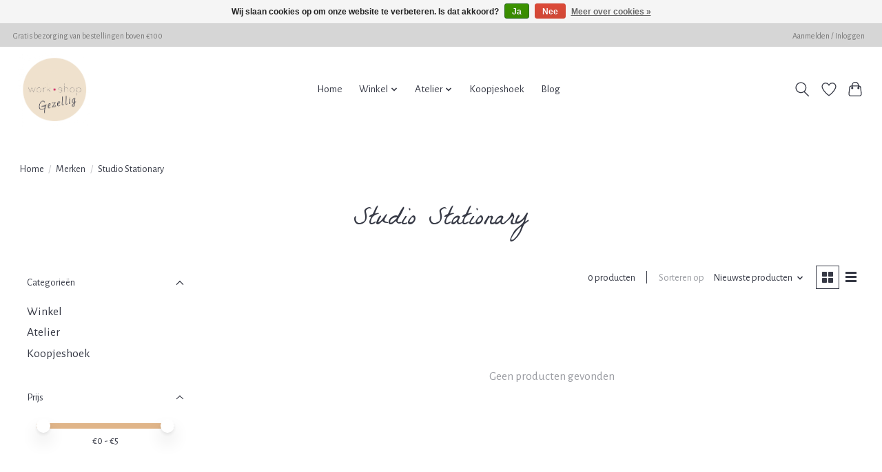

--- FILE ---
content_type: text/css; charset=UTF-8
request_url: https://cdn.webshopapp.com/shops/316046/themes/174583/assets/settings.css?2025030411001520210104192718
body_size: 326
content:
:root {
  --color-primary: #e0b589;
  --color-bg: #ffffff;
  --color-contrast-higher: #363945;
  --color-contrast-high: rgba(#363945, .75);
  --color-contrast-medium: rgba(#363945, .5);
  --color-contrast-lower: rgba(#363945, .15);
  --font-primary: Alegreya Sans;
  --font-headings: La Belle Aurore;
}
.color-contrast-medium {
  color: rgba(54, 57, 69, 0.5);
}
.color-contrast-low {
  color: rgba(54, 57, 69, 0.3);
}
.bg-contrast-lower, .bones__line, .s-tabs__list::after {
  background-color: rgba(54, 57, 69, 0.15);
}
.main-header__top-section {
  background-color: #d6d6d6;
  color: #797979;
}
.main-header__top-section .main-header__link, .main-header__top-section .main-header__link:hover {
  color: #797979;
}
.main-header__logo {
  height: 110px;
}
.main-header__mobile-content .main-header__logo {
  height: 82.5px;
}
.main-header__nav::before {
  height: calc(82.5px + (var(--space-xxs) *2));
}
.main-header--mobile .main-header__item:not(:last-child) {
  border-bottom: 1px solid rgba(54, 57, 69, 0.2);
}
.main-header--mobile .main-header__dropdown, .main-footer .border-top, .main-footer.border-top {
  border-top: 1px solid rgba(54, 57, 69, 0.2);
}
.btn--primary {
  background-color: #e0b589;
  color: #ffffff;
}
.btn--primary:hover {
  background-color: rgba(224, 181, 137, 0.65);
}
.bundle__plus {
  background-color: #e0b589;
  color: #ffffff;
}
body {
  background-color: #ffffff;
  color: #363945;
}
.bg {
  background-color: #ffffff;
}
.main-header:not(.main-header--transparent), .main-footer, .coming-soon {
  background-color: #ffffff;
  color: #363945;
  --color-bg: #ffffff;
}
.main-header__search-form.bg {
  background-color: #ffffff;
}
@media (min-width: 64rem) {
  .dropdown__menu, .main-header__dropdown {
    background-color: #ffffff;
  }
  .main-header__dropdown-link {
    color: #363945;
  }
}


--- FILE ---
content_type: text/javascript;charset=utf-8
request_url: https://www.workshopgezellig.nl/services/stats/pageview.js
body_size: -413
content:
// SEOshop 20-01-2026 12:59:55